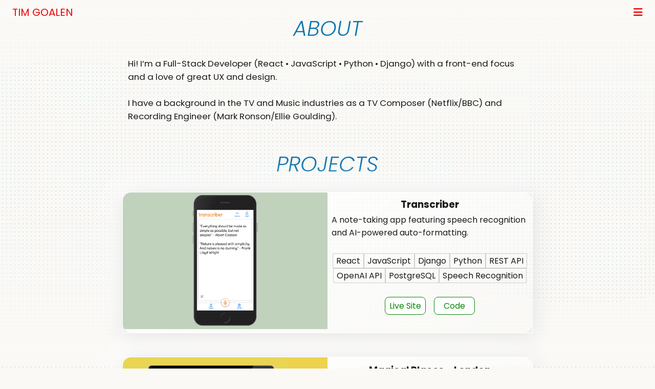

--- FILE ---
content_type: text/html; charset=utf-8
request_url: https://www.timgoalen.com/software-engineer.html
body_size: 2796
content:
<!DOCTYPE html>
<html lang="en">
  <head>
    <meta charset="UTF-8" />
    <meta http-equiv="X-UA-Compatible" content="IE=edge" />
    <meta name="viewport" content="width=device-width, initial-scale=1.0" />
    <meta
      name="description"
      content="Tim Goalen software engineer and tv composer website"
    />
    <meta
      name="keywords"
      content="tim goalen, software engineer, tv composer, london, uk"
    />
    <link rel="stylesheet" href="assets/css/style.css" />
    <link
      rel="apple-touch-icon"
      sizes="180x180"
      href="assets/images/favicons/apple-touch-icon.png"
    />
    <link
      rel="icon"
      type="image/png"
      sizes="32x32"
      href="assets/images/favicons/favicon-32x32.png"
    />
    <link
      rel="icon"
      type="image/png"
      sizes="16x16"
      href="assets/images/favicons/favicon-16x16.png"
    />
    <title>Tim Goalen - Software Engineer & TV Composer</title>
  </head>

  <body>
    <header>
      <!-- Title and navigation -->
      <nav class="navbar">
        <div>
          <a href="index.html">
            <h1 id="logo">TIM GOALEN</h1>
          </a>
        </div>

        <!-- Hamburger Icon -->
        <button aria-label="toggle menu" id="nav-btn">
          <i class="fa-solid fa-bars"></i>
        </button>

        <!-- Nav links -->
        <div class="navbar-links">
          <ul>
            <li>
              <a href="software-engineer.html" class="link" id="active-link"
                >Software Engineer</a
              >
            </li>
            <li>
              <a href="tv-composer.html" class="link">TV Composer</a>
            </li>
            <li>
              <a href="contact.html" class="link">Contact</a>
            </li>
          </ul>
        </div>
      </nav>
    </header>

    <main id="software-engineer-main">
      <!-- About section-->
      <section id="software-eng-about-section">
        <div class="h2-container">
          <h2 id="software-engineer-about">ABOUT</h2>
        </div>
        <p class="about-text opening-paragraphs">
          Hi! I’m a Full-Stack Developer (React • JavaScript • Python • Django)
          with a front-end focus and a love of great UX and design.
        </p>
        <br/>
        <p class="about-text">
          I have a background in the TV and Music industries as a TV Composer
          (Netflix/BBC) and Recording Engineer (Mark Ronson/Ellie Goulding).
        </p>
        <br/>
      </section>

      <!-- Projects section -->
      <section id="software-eng-projects-section">
        <div class="h2-container">
          <h2>PROJECTS</h2>
        </div>

        <div class="projects-all-container">
          <div class="project-container">
            <div>
              <img
                src="assets/images/transcriber-mobile-screenshot.jpg"
                alt="Transcriber screenshot"
              />
            </div>
            <div class="project-info">
              <h3>Transcriber</h3>
              <p class="description-text">
                A note-taking app featuring speech recognition and AI-powered
                auto-formatting.
              </p>
              <div class="card-spacer"></div>
              <div class="skills-container">
                <span>React</span><span>JavaScript</span><span>Django</span
                ><span>Python</span> <span>REST API</span><span>OpenAI API</span
                ><span>PostgreSQL</span><span>Speech Recognition</span>
              </div>
              <div class="card-spacer"></div>
              <div class="project-links-container">
                <a
                  href="https://transcriber-frontend-9c6d6be53f14.herokuapp.com/"
                  target="_blank"
                  rel="noopener"
                  class="project-links"
                  >Live Site</a
                >
                <a
                  href="https://github.com/timgoalen/transcriber-frontend"
                  target="_blank"
                  rel="noopener"
                  class="project-links"
                  >Code</a
                >
              </div>
              <div class="card-spacer"></div>
            </div>
          </div>

          <div class="project-container">
            <div>
              <img
                src="assets/images/magical-places-london-screenshot.jpg"
                alt="Magical Places - London screenshot"
              />
            </div>
            <div class="project-info">
              <h3>Magical Places - London</h3>
              <p class="description-text">
                A map-based blog site with CRUD functionality.
              </p>
              <div class="card-spacer"></div>
              <div class="skills-container">
                <span>JavaScript</span><span>Django</span><span>Python</span
                ><span>PostgreSQL</span><span>Google Maps API</span
                ><span>Heroku</span>
              </div>
              <div class="card-spacer"></div>
              <div class="project-links-container">
                <a
                  href="https://magical-places-london-7d2df0d61638.herokuapp.com/"
                  target="_blank"
                  rel="noopener"
                  class="project-links"
                  >Live Site</a
                >
                <a
                  href="https://github.com/timgoalen/magical-places-london"
                  target="_blank"
                  rel="noopener"
                  class="project-links"
                  >Code</a
                >
              </div>
              <div class="card-spacer"></div>
            </div>
          </div>

          <div class="project-container">
            <div>
              <img
                src="assets/images/identify-this-chord-screenshot.jpg"
                alt="Identify This Chord screenshot"
              />
            </div>
            <div class="project-info">
              <h3>Identify This Chord</h3>
              <p class="description-text">A Music Quiz Game</p>
              <div class="card-spacer"></div>
              <div class="skills-container">
                <span>JavaScript</span><span>Web Audio API</span>
              </div>
              <div class="card-spacer"></div>
              <div class="project-links-container">
                <a
                  href="https://timgoalen.github.io/identify-this-chord/"
                  target="_blank"
                  rel="noopener"
                  class="project-links"
                  >Live Site</a
                >
                <a
                  href="https://github.com/timgoalen/identify-this-chord"
                  target="_blank"
                  rel="noopener"
                  class="project-links"
                  >Code</a
                >
              </div>
              <div class="card-spacer"></div>
            </div>
          </div>

          <div class="project-container">
            <div>
              <img
                src="assets/images/yaras-drawing-mockup.jpg"
                alt="Yara's Drawing App screenshot"
              />
            </div>
            <div class="project-info">
              <h3>Yara's Drawing App</h3>
              <p class="description-text">
                JavaScript drawing app using HTML canvas. For mouse and
                touchscreens.
              </p>
              <div class="card-spacer"></div>
              <div class="skills-container">
                <span>JavaScript</span><span>HTML Canvas</span>
              </div>
              <div class="card-spacer"></div>
              <div class="project-links-container">
                <a
                  href="https://timgoalen.github.io/yaras-drawing-app/"
                  target="_blank"
                  rel="noopener"
                  class="project-links"
                  >Live Site</a
                >
                <a
                  href="https://github.com/timgoalen/yaras-drawing-app"
                  target="_blank"
                  rel="noopener"
                  class="project-links"
                  >Code</a
                >
              </div>
              <div class="card-spacer"></div>
            </div>
          </div>

          <div class="project-container">
            <div>
              <img
                src="assets/images/command-line-coffee-screenshot.jpg"
                alt="Command Line Coffee screenshot"
              />
            </div>
            <div class="project-info">
              <h3>Command Line Coffee</h3>
              <p class="description-text">
                Coffee ordering app with a command-line interface
              </p>
              <div class="card-spacer"></div>
              <div class="skills-container">
                <span>Python</span><span>gspread API</span
                ><span>Google Cloud Platform</span><span>Heroku</span>
              </div>
              <div class="card-spacer"></div>
              <div class="project-links-container">
                <a
                  href="https://command-line-coffee-c81dfcb828b5.herokuapp.com/"
                  target="_blank"
                  rel="noopener"
                  class="project-links"
                  >Desktop</a
                >
                <a
                  href="https://github.com/timgoalen/command-line-coffee"
                  target="_blank"
                  rel="noopener"
                  class="project-links"
                  >Code</a
                >
              </div>
              <div class="card-spacer"></div>
            </div>
          </div>
        </div>
      </section>

      <!-- Links section-->
      <section id="software-eng-links-section">
        <div class="h2-container">
          <h2>GET IN TOUCH</h2>
        </div>

        <div class="contact-page-link-container">
          <a href="contact.html" id="contact-link">Send me a message</a>
        </div>

        <div class="software-engineer-links">
          <a
            href="https://www.linkedin.com/in/tim-goalen"
            aria-label="LinkedIn"
            class="software-engineer-link-items"
            target="_blank"
            rel="noopener"
            ><i class="fa-brands fa-linkedin"></i
          ></a>
          <a
            href="https://github.com/timgoalen"
            aria-label="GitHub"
            class="software-engineer-link-items"
            target="_blank"
            rel="noopener"
            ><i class="fa-brands fa-github"></i
          ></a>
        </div>
      </section>

      <!-- SVG Backgrounds -->

      <div id="svg-background">
        <svg width="100%" height="100%" xmlns="http://www.w3.org/2000/svg">
          <defs>
            <pattern
              id="dots"
              x="0"
              y="0"
              width="8"
              height="8"
              patternUnits="userSpaceOnUse"
            >
              <circle cx="5" cy="5" r="1" fill="rgba(16, 118, 177, 0.21)" />
            </pattern>
          </defs>
          <rect width="100%" height="100%" fill="url(#dots)" />
        </svg>
      </div>

      <div id="svg-top-mask">
        <svg
          viewBox="0 0 320 58"
          fill="none"
          xmlns="http://www.w3.org/2000/svg"
        >
          <path
            fill-rule="evenodd"
            clip-rule="evenodd"
            d="M320 67.8024L309.333 71.5692C298.667 75.336 277.333 82.8696 256 73.4526C234.667 64.0356 213.333 37.668 192 35.7846C170.667 33.9012 149.333 56.502 128 58.3854C106.667 60.2688 85.3333 41.4348 64 33.9012C42.6667 26.3676 21.3333 30.1344 10.6667 32.0178L-3.43728e-05 33.9012L-3.73366e-05 2.79753e-05L10.6666 2.70428e-05C21.3333 2.61103e-05 42.6666 2.42453e-05 64 2.23802e-05C85.3333 2.05152e-05 106.667 1.86502e-05 128 1.67852e-05C149.333 1.49202e-05 170.667 1.30551e-05 192 1.11901e-05C213.333 9.3251e-06 234.667 7.46008e-06 256 5.59506e-06C277.333 3.73004e-06 298.667 1.86502e-06 309.333 9.3251e-07L320 0L320 67.8024Z"
            fill="url(#paint0_linear_7931_575)"
          />
          <defs>
            <linearGradient
              id="paint0_linear_7931_575"
              x1="160"
              y1="78"
              x2="160"
              y2="1.39876e-05"
              gradientUnits="userSpaceOnUse"
            >
              <stop offset="0" stop-color="#FAF9F6" stop-opacity="0" />
              <stop offset="1" stop-color="#FAF9F6" />
            </linearGradient>
          </defs>
        </svg>
      </div>

      <div id="svg-bottom-mask">
        <svg
          viewBox="0 0 320 78"
          fill="none"
          xmlns="http://www.w3.org/2000/svg"
        >
          <path
            fill-rule="evenodd"
            clip-rule="evenodd"
            d="M0 10.1976L10.6667 6.43079C21.3333 2.66398 42.6667 -4.86962 64 4.54739C85.3333 13.9644 106.667 40.332 128 42.2154C149.333 44.0988 170.667 21.498 192 19.6146C213.333 17.7312 234.667 36.5652 256 44.0988C277.333 51.6324 298.667 47.8656 309.333 45.9822L320 44.0988V78H309.333C298.667 78 277.333 78 256 78C234.667 78 213.333 78 192 78C170.667 78 149.333 78 128 78C106.667 78 85.3333 78 64 78C42.6667 78 21.3333 78 10.6667 78H0V10.1976Z"
            fill="url(#paint0_linear_7931_574)"
          />
          <defs>
            <linearGradient
              id="paint0_linear_7931_574"
              x1="160"
              y1="0"
              x2="160"
              y2="78"
              gradientUnits="userSpaceOnUse"
            >
              <stop offset="0" stop-color="#FAF9F6" stop-opacity="0" />
              <stop offset="1" stop-color="#FAF9F6" />
            </linearGradient>
          </defs>
        </svg>
      </div>
    </main>

    <!-- font awesome script -->
    <script
      src="https://kit.fontawesome.com/1898f2e833.js"
      crossorigin="anonymous"
    ></script>
    <!-- link to external javaScript file -->
    <script src="assets/js/script.js"></script>
  </body>
</html>


--- FILE ---
content_type: text/css; charset=utf-8
request_url: https://www.timgoalen.com/assets/css/style.css
body_size: 2533
content:
@import url('https://fonts.googleapis.com/css2?family=Poppins:ital,wght@0,100;0,200;0,300;0,400;0,500;0,600;0,700;1,300;1,400;1,500;1,600;1,700&display=swap');

/* || General styles */

:root {
    --primary-colour: #EC0404;
    --secondary-colour-1: #1076B1;
    --secondary-colour-2: #038703;
    --secondary-colour-2-light: #C2E4BE;
    --off-black: #1B1B1B;
    --off-white: #FAF9F6;
    --off-white-transparent: #faf9f682;
    --white: #FFF;
    --gradient-background-1: linear-gradient(153deg, rgb(255, 255, 255) 0%, rgba(255, 255, 255, 0) 100%);
    --gradient-background-2: linear-gradient(225deg, rgb(250, 249, 246) 50%, rgba(250, 249, 246, 0) 100%);
    --box-shadow: 0px 4px 40px 0px rgba(209, 209, 209, 0.65), -20px -20px 40px 0px #FFFFFF;
    --max-width: 1400px;
    --screen-padding: 10px;
    --blur-filter: blur(1px);
}

* {
    margin: 0;
    padding: 0;
    -webkit-box-sizing: border-box;
    box-sizing: border-box;
}

body {
    font-family: 'Poppins', sans-serif;
    color: var(--off-black);
    background-color: var(--off-white);
}

a {
    text-decoration: none;
    color: inherit;
}

h2 {
    font-size: 2.6rem;
    font-style: italic;
    font-weight: 300;
    text-transform: uppercase;
    color: var(--secondary-colour-1);
    text-align: center;
    display: inline-block;
    background-color: var(--off-white-transparent);
}

.h2-container {
    position: relative;
    z-index: 1;
    margin: 1.5rem 0;
    display: grid;
    place-items: center;
}

/* SVGs */

#svg-background {
    position: fixed;
    top: 0;
    left: 0;
    width: 100%;
    height: 100%;
}

#svg-top-mask {
    position: fixed;
    top: 0;
    left: 0;
    width: 100%;
}

#svg-bottom-mask {
    position: fixed;
    bottom: 0;
    left: 0;
    width: 100%;
}

header {
    position: relative;
    z-index: 2;
    max-width: var(--max-width);
    margin: auto;
}

main {
    max-width: var(--max-width);
    margin: auto;
}

.navbar {
    height: 2.5rem;
    top: 0;
    left: 0;
    width: 100%;
    padding: var(--screen-padding);
    display: flex;
    align-items: center;
    justify-content: space-between;
}

#nav-btn {
    border: none;
    background: none;
    font: inherit;
    cursor: pointer;
    color: var(--primary-colour);
    font-size: 1.25rem;
}

.nav-hidden {
    display: none;
}

.navbar-links {
    position: absolute;
    top: 2.1rem;
    padding: 0 0.4rem;
    color: var(--off-black);
    width: 100%;
    text-align: end;
    height: 100vh;
    height: 100dvh;
    background: var(--gradient-background-2);
    right: -100%;
    transition: right 0.2s ease;
    display: none;
}

.navbar-links ul {
    list-style-type: none;
    line-height: 2.5;
}

.show-nav-links {
    right: 0;
    display: block;
}

.link:hover {
    color: var(--secondary-colour-1);
}

#active-link {
    color: var(--primary-colour);
}

#logo {
    color: var(--primary-colour);
    font-weight: 400;
    font-size: 1.25rem;
}

/* -- LANDING PAGE -- */

.landing-page {
    height: calc(100vh - 2.5rem);
    height: calc(100dvh - 2.5rem);
    display: grid;
    grid-template-rows: 50% 50%;
    justify-items: center;
}

.landing-page-item-container {
    width: 100%;
    display: grid;
    justify-content: center;
}

.landing-page-items {
    color: var(--secondary-colour-1);
    position: relative;
    border-radius: 1rem;
    height: 5.25rem;
    width: 14.5rem;
    display: grid;
    place-items: center;
    margin: 10% 0;
    background: var(--gradient-background-1);
    z-index: 1;
    box-shadow: var(--box-shadow);
    -webkit-backdrop-filter: var(--blur-filter);
    backdrop-filter: var(--blur-filter);
    outline: 1.5px solid var(--white);
}

.landing-item-1 {
    align-self: end;
}

.landing-page-items:hover {
    background-color: var(--white);
    color: #0C5783;
}

/* -- SOFTWARE ENGINEER PAGE -- */

#software-eng-about-section,
#tv-composer-about-section {
    padding: 0 var(--screen-padding);
    margin: 0 auto 0.4rem auto;
    position: relative;
    z-index: 1;
    max-width: 600px;
}

.about-para-1,
.about-para-2, .about-text {
    background-color: var(--off-white-transparent);
    font-size: 1.05rem;
}


.projects-all-container {
    margin: 1rem var(--screen-padding) 0 var(--screen-padding);
}

.project-container {
    position: relative;
    border-radius: 1rem;
    background: var(--gradient-background-1);
    z-index: 1;
    box-shadow: var(--box-shadow);
    -webkit-backdrop-filter: var(--blur-filter);
    backdrop-filter: var(--blur-filter);
    margin: 0 auto 3rem auto;
    outline: 1.5px solid var(--white);
    overflow: hidden;
    max-width: 600px;
}

.project-container:last-of-type {
    margin: 0 auto 1.5rem auto;
}

.project-container img {
    width: 100%;
    height: 100%;
}

.project-info {
    padding: 0 0.4rem;
}

.credits-info {
    padding: 0 0.4rem 0.6rem 0.4rem;
}

.skills-container {
    display: flex;
    flex-direction: row;
    flex-wrap: wrap;
    /* justify-content: center; */
}

span {
    border: 1px solid #cdcdcd;
    padding: 1px 6px;
}

.project-links-container {
    display: flex;
    flex-direction: row;
    justify-content: center;
}

.project-links {
    border: 1px solid var(--secondary-colour-2);
    border-radius: 8px;
    color: var(--secondary-colour-2);
    background-color: var(--white);
    width: 5rem;
    height: 2.2rem;
    display: grid;
    place-items: center;
    margin: 0 0.5rem;
}

.card-spacer {
    height: 1.4rem;
}

#software-eng-links-section,
#tv-composer-links-section {
    position: relative;
    z-index: 1;
    max-width: 600px;
    margin: auto;
}

.contact-page-link-container {
    padding: 0.4rem;
    text-align: center;
    cursor: pointer;
    color: var(--white);
    background: linear-gradient(133deg, rgba(236, 4, 4, 1) 0%, rgba(16, 118, 177, 1) 40%, rgba(3, 135, 3, 1) 80%, rgba(194, 228, 190, 1) 100%);
    border-radius: 50px;
    margin: auto;
    max-width: 260px;
}

.contact-page-link-container:hover {
    background: linear-gradient(225deg, rgba(236, 4, 4, 1) 0%, rgba(16, 118, 177, 1) 40%, rgba(3, 135, 3, 1) 80%, rgba(194, 228, 190, 1) 100%);
}

#contact-link {
    color: var(--white);
    font-weight: 300;
    font-size: 1.25rem;
}

.software-engineer-links,
.tv-composer-links {
    display: flex;
    flex-direction: row;
    justify-content: center;
    margin: 1.5rem;
}

.software-engineer-links i,
.tv-composer-links i {
    font-size: 2rem;
    color: var(--secondary-colour-2);
    margin: 1rem;
}

.projects-all-container a:hover {
    color: #016501;
    border: 2px solid #016501;
}

.software-engineer-links i:hover,
.tv-composer-links i:hover {
    color: #016501;
}

/* -- TV COMPOSER PAGE -- */

.credits-channel-text {
    font-weight: 700;
    color: var(--primary-colour);
}

.credits-awards-container {
    font-size: 0.8rem;
    line-height: 1.5;
    margin-top: 0.4rem;
    color: #4c4c4c;
}

/* Listen section */

#listen {
    padding: 0 var(--screen-padding);
}

#audio-player {
    border-radius: 12px;
    width: 100%;
    max-width: 420px;
    margin: 0 auto 3% auto;
    background: var(--gradient-background-1);
    position: relative;
    z-index: 1;
    box-shadow: var(--box-shadow);
    -webkit-backdrop-filter: var(--blur-filter);
    backdrop-filter: var(--blur-filter);
    outline: 1px solid var(--white);
}

.track {
    padding: 0.3rem;
    border-bottom: 1px solid #989898;
    cursor: pointer;
}

.track-title {
    font-size: 1.1rem;
}

.track-album {
    font-size: 0.8rem;
}

.active-track {
    color: #EC0404;
    transition: color 0.2s ease;
}

#controls-btns {
    display: grid;
    grid-template-columns: repeat(3, 1fr);
    place-items: center;
}

#controls-timeline {
    display: flex;
    flex-direction: column;
    margin: 0.5rem;
}

#track-position-slider {
    width: 99%;
    -webkit-appearance: none;
    -moz-appearance: none;
    appearance: none;
    height: 0.3rem;
    outline: 1px solid #989898;
    border-radius: 4px;
    cursor: pointer;
    margin-bottom: 0;
    border: none;
    padding: 0;
}

#track-position-slider::-webkit-slider-thumb {
    -webkit-appearance: none;
    -moz-appearance: none;
    appearance: none;
    width: 12px;
    height: 12px;
    background: white;
    outline: 2px solid #EC0404;
    cursor: pointer;
    border-radius: 50%;
    z-index: 999;
}

#times {
    display: flex;
    flex-direction: row;
    justify-content: space-between;
    font-size: 0.8rem;
    cursor: default;
}

#track-back-btn,
#track-forward-btn {
    font-size: 1.5rem;
    color: #58b7ef;
}

#track-play-btn {
    font-size: 2.7rem;
    color: #58b7ef;
}

#track-back-btn:hover,
#track-forward-btn:hover,
#track-play-btn:hover {
    color: #1595E0;
    cursor: pointer;
}

/* -- CONTACT PAGE -- */

#contact-page {
    height: calc(100vh - 2.5rem);
    height: calc(100dvh - 2.5rem);
}

#contact-form {
    color: var(--secondary-colour-1);
    position: relative;
    max-width: 520px;
    border-radius: 1rem;
    border: 1px solid var(--white);
    display: flex;
    background: var(--gradient-background-1);
    z-index: 1;
    box-shadow: var(--box-shadow);
    flex-direction: column;
    width: 94%;
    margin: 1rem auto 0 auto;
    padding: 0.6rem;
    -webkit-backdrop-filter: var(--blur-filter);
    backdrop-filter: var(--blur-filter);
}

#contact-form label {
    margin-bottom: 0.2rem;
}

input[type=text],
input[type=email] {
    border: 2px solid var(--secondary-colour-2-light);
    border-radius: 6px;
    margin-bottom: 0.7rem;
    height: 2.7rem;
    font-family: inherit;
    color: var(--off-black);
    padding: 0.6rem;
    font-size: 1rem;
}

textarea {
    border: 2px solid var(--secondary-colour-2-light);
    border-radius: 6px;
    margin-bottom: 0.7rem;
    resize: none;
    height: 11rem;
    font-family: inherit;
    padding: 0.6rem;
    font-size: 1rem;
    color: var(--off-black);
}

input[type=submit] {
    width: 4.9rem;
    height: 2rem;
    align-self: flex-end;
    border-radius: 0.5rem;
    color: var(--secondary-colour-2);
    border: 1px solid var(--secondary-colour-2);
    background-color: var(--white);
    font-family: inherit;
    font-size: 1rem;
    font-weight: 400;
    margin-bottom: 0.2rem;
}

input[type=submit]:hover {
    color: #016501;
    border: 2px solid #016501;
}

/* spinner overlay */
#spinner-overlay {
    position: fixed;
    top: 0;
    left: 0;
    width: 100%;
    height: 100%;
    background-color: rgba(16, 118, 177, 0.20);
    z-index: 9999;
    /* display: flex; is turned on with JavaScript */
    justify-content: center;
    align-items: center;
}

/* sending email spinner */
#sending-email-spinner {
    height: 75px;
    width: 75px;
    border-top: 3px solid var(--primary-colour);
    border-left: 1px dotted var(--off-black);
    border-right: 3px solid var(--white);
    border-bottom: 3px solid var(--secondary-colour-1);
    border-radius: 50%;
    animation: spin 0.75s ease-in-out infinite;
    -webkit-animation: spin 0.75s ease-in-out infinite;
}

@-webkit-keyframes spin {
    0% {
        -webkit-transform: rotate(0deg);
    }

    100% {
        -webkit-transform: rotate(360deg);
    }
}

@keyframes spin {
    0% {
        transform: rotate(0deg);
    }

    100% {
        transform: rotate(360deg);
    }
}

.hidden {
    display: none;
}

.show-flex {
    display: flex;
}

/* -- MESSAGE RECEIVED PAGE */

.message-received-main {
    margin-top: 20%;
    padding: 0 0.4rem 0 0.4rem;
    display: flex;
    flex-direction: column;
    align-items: center;
}

.message-received-return-home {
    border: 1px solid var(--off-black);
    border-radius: 8px;
    color: var(--off-black);
    background-color: var(--white);
    width: 5rem;
    height: 2.2rem;
    display: grid;
    place-items: center;
    margin: 0 0.5rem;
    z-index: 1;
}

.message-received-return-home:hover {
    color: #016501;
    border: 2px solid #016501;
}

.message-received-return-home {}

/* -- MEDIA QUERIES -- */

@media screen and (min-width: 768px) {
    #contact-form {
        margin-top: 3rem;
    }
}

@media screen and (min-width: 1024px) {
    #software-eng-about-section,
    #tv-composer-about-section {
        max-width: 800px;
    }

    .project-container {
        display: grid;
        grid-template-columns: 50% 50%;
        max-width: 800px;
    }

    .skills-container {
        justify-content: center;
    }

    .project-info {
        padding: 0.5rem;
        display: flex;
        flex-direction: column;
        justify-content: space-around;
        align-items: center;
    }

    .credits-info {
        padding: 0.5rem;
        display: flex;
        flex-direction: column;
        justify-content: space-around;
    }
}

/* Navbar media query */
@media screen and (min-width: 1060px) {
    .navbar {
        position: fixed;
        padding: 1.5rem;
    }

    .navbar-links {
        padding: 0 1.5rem;
        background: transparent;
    }
}

--- FILE ---
content_type: application/javascript; charset=utf-8
request_url: https://www.timgoalen.com/assets/js/script.js
body_size: -205
content:
// Navbar functionality

const navBtn = document.getElementById('nav-btn');
const navBarLinks = document.querySelector('.navbar-links');

let isNavBarOpen = false;

function handleNavBtnClick() {
  if (isNavBarOpen === false) {
    navBtn.innerHTML = `<i class="fa-solid fa-xmark"></i>`;
    navBarLinks.classList.add('show-nav-links');
    isNavBarOpen = true;
  } else {
    navBtn.innerHTML = `<i class="fa-solid fa-bars"></i>`;
    navBarLinks.classList.remove('show-nav-links');
    isNavBarOpen = false;
  }
}

navBtn.addEventListener('click', handleNavBtnClick);